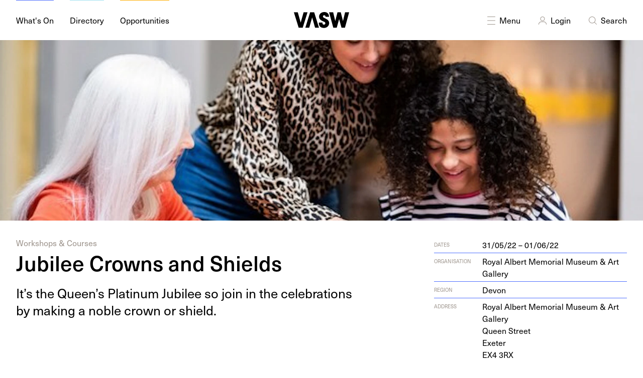

--- FILE ---
content_type: text/html; charset=UTF-8
request_url: https://vasw.org.uk/whats-on/jubilee-crowns-and-shields
body_size: 16975
content:
<!DOCTYPE html>
<html lang="en-GB" dir="ltr">
<head>
	<meta charset="utf-8" />
	<meta name="viewport" content="width=device-width, initial-scale=1">
	<link rel="home" href="https://vasw.org.uk/" />
	<link rel="apple-touch-icon" sizes="180x180" href="https://vasw.org.uk/favicon/apple-touch-icon.png">
<link rel="icon" type="image/png" sizes="32x32" href="https://vasw.org.uk/favicon/favicon-32x32.png">
<link rel="icon" type="image/png" sizes="16x16" href="https://vasw.org.uk/favicon/favicon-16x16.png">
<link rel="manifest" href="https://vasw.org.uk/favicon/site.webmanifest">
<link rel="mask-icon" href="https://vasw.org.uk/favicon/safari-pinned-tab.svg" color="#4f70ff">
<link rel="shortcut icon" href="https://vasw.org.uk/favicon/favicon.ico">
<meta name="msapplication-TileColor" content="#da532c">
<meta name="msapplication-config" content="https://vasw.org.uk/favicon/browserconfig.xml">
<meta name="theme-color" content="#ffffff">	<link rel="stylesheet" type="text/css" href="/dist/app.f74d1c.css">
	<link rel="stylesheet" href="https://use.typekit.net/zxu8qto.css">
			<title>VASW – Jubilee Crowns and Shields</title>
<script>window.dataLayer = window.dataLayer || [];
function gtag(){dataLayer.push(arguments)};
gtag('js', new Date());
gtag('config', 'G-1JVPSCYMNL', {'send_page_view': true,'anonymize_ip': false,'link_attribution': false,'allow_display_features': false});
</script><meta name="generator" content="SEOmatic">
<meta name="keywords" content="art, arts, jobs, listing, opportunities, events, diary, what&#039;s on, calendar, contemporary, visual, visual arts, south west england, galleries, exhibitions">
<meta name="description" content="It&#039;s the Queen&#039;s Platinum Jubilee so join in the celebrations by making a noble crown or shield.">
<meta name="referrer" content="no-referrer-when-downgrade">
<meta name="robots" content="all">
<meta content="576693689032902" property="fb:profile_id">
<meta content="576693689032902" property="fb:app_id">
<meta content="en_GB" property="og:locale">
<meta content="VASW" property="og:site_name">
<meta content="website" property="og:type">
<meta content="https://vasw.org.uk/whats-on/jubilee-crowns-and-shields" property="og:url">
<meta content="Jubilee Crowns and Shields" property="og:title">
<meta content="It&#039;s the Queen&#039;s Platinum Jubilee so join in the celebrations by making a noble crown or shield." property="og:description">
<meta content="https://storage.googleapis.com/vasw/images/whats-on/jubilee-crowns-and-shields/_1200x630_crop_center-center_82_none/jubilee-crowns-and-shields.jpg?mtime=1649159473" property="og:image">
<meta content="1200" property="og:image:width">
<meta content="630" property="og:image:height">
<meta content="The visual arts south west logo" property="og:image:alt">
<meta content="https://www.instagram.com/visualartssw/" property="og:see_also">
<meta content="https://www.facebook.com/VisArtsSW" property="og:see_also">
<meta content="https://twitter.com/VisualArtsSW" property="og:see_also">
<meta name="twitter:card" content="summary_large_image">
<meta name="twitter:site" content="@VisualArtsSW">
<meta name="twitter:creator" content="@VisualArtsSW">
<meta name="twitter:title" content="Jubilee Crowns and Shields">
<meta name="twitter:description" content="It&#039;s the Queen&#039;s Platinum Jubilee so join in the celebrations by making a noble crown or shield.">
<meta name="twitter:image" content="https://storage.googleapis.com/vasw/images/whats-on/jubilee-crowns-and-shields/_800x418_crop_center-center_82_none/jubilee-crowns-and-shields.jpg?mtime=1649159473">
<meta name="twitter:image:width" content="800">
<meta name="twitter:image:height" content="418">
<meta name="twitter:image:alt" content="The visual arts south west logo">
<link href="https://vasw.org.uk/whats-on/jubilee-crowns-and-shields" rel="canonical">
<link href="https://vasw.org.uk/" rel="home">
<link type="text/plain" href="https://vasw.org.uk/humans.txt" rel="author">
<style type="text/css">		[x-cloak] {
			display: none;
		}
	</style></head>
<body class=" is-desktop"><script async src="https://www.googletagmanager.com/gtag/js?id=G-1JVPSCYMNL"></script>

	


<header>
	<div class="container padding-0-y">
		<div class="grid grid-noBottom grid-middle">
			<div class="col-5 headerLeft">
				<a href="https://vasw.org.uk/whats-on" class="navItem overline what"><span>What's On</span></a>
				<a href="https://vasw.org.uk/directory" class="navItem overline dire"><span>Directory</span></a>
				<a href="https://vasw.org.uk/opportunities" class="navItem overline oppo"><span>Opportunities</span></a>
			</div>
			<div class="col-2_sm-4 headerMiddle">
				<a class="logo" href="https://vasw.org.uk/">
				<svg viewBox="0 0 106 31">
				    <g stroke="none" stroke-width="1" fill-rule="evenodd">
				        <g>
				            <polygon points="18.65 0.5828 13.073 20.3968 7.493 0.5828 1.42108547e-14 0.5828 9.158 30.1808 16.985 30.1798 26.143 0.5828"></polygon>
				            <path d="M54.8058,20.44 C54.8068,20.564 54.8058,20.648 54.8058,20.772 C54.8058,23.187 55.7218,24.352 57.5118,24.352 C59.2598,24.353 60.3008,23.437 60.3018,21.896 C60.3008,19.19 58.2618,18.982 55.0138,17.525 C50.6018,15.527 48.3528,12.655 48.3538,9.075 C48.3528,3.788 52.4318,-9.41469125e-14 58.4278,-9.41469125e-14 C63.7558,-9.41469125e-14 67.4178,3.412 67.4198,8.701 C67.4188,8.868 67.4188,8.992 67.4178,9.158 L60.7588,9.158 C60.7578,7.326 59.7588,6.285 58.0518,6.286 C56.7198,6.285 55.7628,7.201 55.7628,8.492 C55.7628,10.698 57.9288,11.156 61.7158,13.113 C65.7538,15.193 67.7098,17.817 67.7098,21.356 C67.7098,26.517 63.4638,30.764 57.9698,30.7630002 C51.3918,30.764 47.8958,27.432 47.8948,21.105 L47.8948,20.439 L54.8058,20.44 Z" id="Fill-2"></path>
				            <polygon points="75.592 30.1807 67.6 0.5837 75.426 0.5827 79.38 17.5257 83.628 0.5827 90.039 0.5827 94.242 17.5257 98.238 0.5817 106.024 0.5827 98.031 30.1797 91.371 30.1807 86.834 13.6537 82.254 30.1807"></polygon>
				            <polygon points="38.9836 0.5821 48.1406 30.1811 40.6486 30.1811 35.0706 10.3641 29.4926 30.1811 21.9996 30.1801 31.1576 0.5821"></polygon>
				        </g>
				    </g>
				</svg>
				</a>
			</div>
			<div class="col-5_sm-8 headerRight">
				<a id="searchToggle" href="javascript:void(0);" class="navItem">
					<span class="hidden navIcon menuIcon">
						<svg viewBox="0 0 24 24">
    <g stroke="none" stroke-width="1" fill-rule="evenodd">
        <path d="M4.7843055,5.08859116 L4.85355339,5.14644661 L12,12.293 L19.1464466,5.14644661 L19.2156945,5.08859116 C19.4105626,4.95359511 19.679987,4.97288026 19.8535534,5.14644661 C20.0488155,5.34170876 20.0488155,5.65829124 19.8535534,5.85355339 L19.8535534,5.85355339 L12.707,13 L19.8535534,20.1464466 C20.0488155,20.3417088 20.0488155,20.6582912 19.8535534,20.8535534 C19.679987,21.0271197 19.4105626,21.0464049 19.2156945,20.9114088 L19.1464466,20.8535534 L12,13.707 L4.85355339,20.8535534 L4.7843055,20.9114088 C4.58943736,21.0464049 4.32001296,21.0271197 4.14644661,20.8535534 C3.95118446,20.6582912 3.95118446,20.3417088 4.14644661,20.1464466 L4.14644661,20.1464466 L11.293,13 L4.14644661,5.85355339 C3.95118446,5.65829124 3.95118446,5.34170876 4.14644661,5.14644661 C4.32001296,4.97288026 4.58943736,4.95359511 4.7843055,5.08859116 Z"></path>
    </g>
</svg>					</span>
					<span class="navIcon menuIcon">
						<svg viewBox="0 0 24 24">
    <g stroke="none" stroke-width="1" fill-rule="evenodd">
        <path d="M19.5,20 C19.7761424,20 20,20.2238576 20,20.5 C20,20.7454599 19.8231248,20.9496084 19.5898756,20.9919443 L19.5,21 L4.5,21 C4.22385763,21 4,20.7761424 4,20.5 C4,20.2545401 4.17687516,20.0503916 4.41012437,20.0080557 L4.5,20 L19.5,20 Z" fill-rule="nonzero"></path>
        <path d="M19.5,12.5 C19.7761424,12.5 20,12.7238576 20,13 C20,13.2454599 19.8231248,13.4496084 19.5898756,13.4919443 L19.5,13.5 L4.5,13.5 C4.22385763,13.5 4,13.2761424 4,13 C4,12.7545401 4.17687516,12.5503916 4.41012437,12.5080557 L4.5,12.5 L19.5,12.5 Z" fill-rule="nonzero"></path>
        <path d="M19.5,5 C19.7761424,5 20,5.22385763 20,5.5 C20,5.74545989 19.8231248,5.94960837 19.5898756,5.99194433 L19.5,6 L4.5,6 C4.22385763,6 4,5.77614237 4,5.5 C4,5.25454011 4.17687516,5.05039163 4.41012437,5.00805567 L4.5,5 L19.5,5 Z" fill-rule="nonzero"></path>
    </g>
</svg>					</span>
					Menu
				</a>
								<a href="/login" class="navItem profile">
					<span class="navIcon"><svg viewBox="0 0 24 24">
    <g stroke="none" stroke-width="1" fill-rule="evenodd">
        <path d="M14.4999995,15 C17.5375661,15 19.9999995,17.4624339 19.9999995,20.5 C19.9999995,20.7761424 19.7761424,21 19.4999995,21 C19.2238576,21 18.9999995,20.7761424 18.9999995,20.5 C18.9999995,18.0857267 17.0987635,16.1155109 14.7118357,16.004898 L14.4999995,16 L9.54868886,16 C7.05358409,16 5.02415499,18.0098576 4.99997652,20.5048452 C4.9973006,20.7809746 4.77128423,21.0026524 4.49515482,21 C4.21902541,20.9973006 3.99734756,20.7712842 3.9999995,20.4951548 C4.02879779,17.5259197 6.3857759,15.1199466 9.32702678,15.0043484 L9.54868886,15 L14.4999995,15 Z" fill-rule="nonzero"></path>
        <path d="M12,5 C9.51471863,5 7.5,7.01471863 7.5,9.5 C7.5,11.9852814 9.51471863,14 12,14 C14.4852814,14 16.5,11.9852814 16.5,9.5 C16.5,7.01471863 14.4852814,5 12,5 Z M12,6 C13.9329966,6 15.5,7.56700338 15.5,9.5 C15.5,11.4329966 13.9329966,13 12,13 C10.0670034,13 8.5,11.4329966 8.5,9.5 C8.5,7.56700338 10.0670034,6 12,6 Z" fill-rule="nonzero"></path>
    </g>
</svg></span>
					Login
				</a>
								
				<a id="menuToggle" href="javascript:void(0);" class="navItem">
					<span class="hidden navIcon searchIcon">
						<svg viewBox="0 0 24 24">
    <g stroke="none" stroke-width="1" fill-rule="evenodd">
        <path d="M4.7843055,5.08859116 L4.85355339,5.14644661 L12,12.293 L19.1464466,5.14644661 L19.2156945,5.08859116 C19.4105626,4.95359511 19.679987,4.97288026 19.8535534,5.14644661 C20.0488155,5.34170876 20.0488155,5.65829124 19.8535534,5.85355339 L19.8535534,5.85355339 L12.707,13 L19.8535534,20.1464466 C20.0488155,20.3417088 20.0488155,20.6582912 19.8535534,20.8535534 C19.679987,21.0271197 19.4105626,21.0464049 19.2156945,20.9114088 L19.1464466,20.8535534 L12,13.707 L4.85355339,20.8535534 L4.7843055,20.9114088 C4.58943736,21.0464049 4.32001296,21.0271197 4.14644661,20.8535534 C3.95118446,20.6582912 3.95118446,20.3417088 4.14644661,20.1464466 L4.14644661,20.1464466 L11.293,13 L4.14644661,5.85355339 C3.95118446,5.65829124 3.95118446,5.34170876 4.14644661,5.14644661 C4.32001296,4.97288026 4.58943736,4.95359511 4.7843055,5.08859116 Z"></path>
    </g>
</svg>					</span>
					<span class="navIcon searchIcon">
						<svg viewBox="0 0 24 24">
    <g stroke="none" stroke-width="1" fill-rule="evenodd">
        <path d="M10.75,5 C14.4779221,5 17.5,8.02207794 17.5,11.75 C17.5,13.4338243 16.8834539,14.9736466 15.8637999,16.1560285 L19.8535534,20.1464466 C20.0488155,20.3417088 20.0488155,20.6582912 19.8535534,20.8535534 C19.679987,21.0271197 19.4105626,21.0464049 19.2156945,20.9114088 L19.1464466,20.8535534 L15.1560285,16.8637999 C13.9736466,17.8834539 12.4338243,18.5 10.75,18.5 C7.02207794,18.5 4,15.4779221 4,11.75 C4,8.02207794 7.02207794,5 10.75,5 Z M10.75,6 C7.57436269,6 5,8.57436269 5,11.75 C5,14.9256373 7.57436269,17.5 10.75,17.5 C13.9256373,17.5 16.5,14.9256373 16.5,11.75 C16.5,8.57436269 13.9256373,6 10.75,6 Z" fill-rule="nonzero"></path>
    </g>
</svg>					</span>
					Search
				</a>
			</div>
		</div>
	</div>
	<div id="slideToggle" class="container padding-0-y">

		<div id="menu" class="items-center menuPopout">
			<div class="grid-center grid-middle grid-noBottom">
				<div class="col-12">
					<div class="text-center menuItems">
																																			<a  href="https://vasw.org.uk/about" class="overline yellow"><span>About</span></a>
																																										<a  href="https://vasw.org.uk/programme" class="overline skyBlue"><span>Programme</span></a>
																																										<a  href="https://vasw.org.uk/wevaa" class="overline weevaBlue"><span>WEVAA</span></a>
																																										<a  href="https://vasw.org.uk/resources" class="overline peach"><span>Resources</span></a>
																																										<a  href="/news" class="overline green"><span>News</span></a>
																																										<a  href="https://vasw.org.uk/editorial" class="overline lime"><span>Editorial</span></a>
																																										<a  href="https://vasw.org.uk/join-our-network" class="overline blue"><span>Join VASW</span></a>
																			
											</div>
				</div>
															</div>
		</div>

		<div id="search" class="grid menuPopout grid-noBottom grid-middle grid-center">
			<div class="col-10_sm-12">
			<form class="inverted" action="https://vasw.org.uk/search">
	<div class="field large">
	<input type="" name="q" placeholder="What are you looking for? Jobs, events, resources etc…">
	<span class="icon">
		<svg viewBox="0 0 24 24">
    <g stroke="none" stroke-width="1" fill-rule="evenodd">
        <path d="M10.75,5 C14.4779221,5 17.5,8.02207794 17.5,11.75 C17.5,13.4338243 16.8834539,14.9736466 15.8637999,16.1560285 L19.8535534,20.1464466 C20.0488155,20.3417088 20.0488155,20.6582912 19.8535534,20.8535534 C19.679987,21.0271197 19.4105626,21.0464049 19.2156945,20.9114088 L19.1464466,20.8535534 L15.1560285,16.8637999 C13.9736466,17.8834539 12.4338243,18.5 10.75,18.5 C7.02207794,18.5 4,15.4779221 4,11.75 C4,8.02207794 7.02207794,5 10.75,5 Z M10.75,6 C7.57436269,6 5,8.57436269 5,11.75 C5,14.9256373 7.57436269,17.5 10.75,17.5 C13.9256373,17.5 16.5,14.9256373 16.5,11.75 C16.5,8.57436269 13.9256373,6 10.75,6 Z" fill-rule="nonzero"></path>
    </g>
</svg>	</span>
</form>			</div>
		</div>

	</div>
</header>	<main>
				<div class="hero what ">
	
	
	
		<div class="heroImageContainer">
		


        
    
                                
        <picture class="">
            <source 
                data-sizes="auto" 
                data-srcset="https://vasw.imgix.net/images/whats-on/jubilee-crowns-and-shields/jubilee-crowns-and-shields.jpg?ar=&amp;auto=compress&amp;fit=crop&amp;fm=avif&amp;ixlib=php-3.1.0&amp;q=80&amp;w=600&amp;s=729a6ac070e635ecbb026abf9b22f644 600w,https://vasw.imgix.net/images/whats-on/jubilee-crowns-and-shields/jubilee-crowns-and-shields.jpg?ar=&amp;auto=compress&amp;fit=crop&amp;fm=avif&amp;ixlib=php-3.1.0&amp;q=80&amp;w=900&amp;s=744bd668e83f4c703293fef9b03ba8d3 900w,https://vasw.imgix.net/images/whats-on/jubilee-crowns-and-shields/jubilee-crowns-and-shields.jpg?ar=&amp;auto=compress&amp;fit=crop&amp;fm=avif&amp;ixlib=php-3.1.0&amp;q=80&amp;w=1200&amp;s=0df8b40aed25cf0aff47701ecb816ad6 1200w,https://vasw.imgix.net/images/whats-on/jubilee-crowns-and-shields/jubilee-crowns-and-shields.jpg?ar=&amp;auto=compress&amp;fit=crop&amp;fm=avif&amp;ixlib=php-3.1.0&amp;q=80&amp;w=1500&amp;s=5d5dc151e872f0c6b9bfc0f290b47ff8 1500w,https://vasw.imgix.net/images/whats-on/jubilee-crowns-and-shields/jubilee-crowns-and-shields.jpg?ar=&amp;auto=compress&amp;fit=crop&amp;fm=avif&amp;ixlib=php-3.1.0&amp;q=80&amp;w=1800&amp;s=c10478248a7ae3b3fa4292e8d440e25c 1800w"
                type="image/avif"
            />
            <source 
                data-sizes="auto" 
                data-srcset="https://vasw.imgix.net/images/whats-on/jubilee-crowns-and-shields/jubilee-crowns-and-shields.jpg?ar=&amp;auto=compress&amp;fit=crop&amp;fm=webp&amp;ixlib=php-3.1.0&amp;q=80&amp;w=600&amp;s=9ea9f94553b8a107433244948bb52856 600w,https://vasw.imgix.net/images/whats-on/jubilee-crowns-and-shields/jubilee-crowns-and-shields.jpg?ar=&amp;auto=compress&amp;fit=crop&amp;fm=webp&amp;ixlib=php-3.1.0&amp;q=80&amp;w=900&amp;s=7c7db54624f6df20c10df547b879241f 900w,https://vasw.imgix.net/images/whats-on/jubilee-crowns-and-shields/jubilee-crowns-and-shields.jpg?ar=&amp;auto=compress&amp;fit=crop&amp;fm=webp&amp;ixlib=php-3.1.0&amp;q=80&amp;w=1200&amp;s=5de570f26527787a0a57ded853da1122 1200w,https://vasw.imgix.net/images/whats-on/jubilee-crowns-and-shields/jubilee-crowns-and-shields.jpg?ar=&amp;auto=compress&amp;fit=crop&amp;fm=webp&amp;ixlib=php-3.1.0&amp;q=80&amp;w=1500&amp;s=1dd504002fedb8516f9af5d3dcc88f87 1500w,https://vasw.imgix.net/images/whats-on/jubilee-crowns-and-shields/jubilee-crowns-and-shields.jpg?ar=&amp;auto=compress&amp;fit=crop&amp;fm=webp&amp;ixlib=php-3.1.0&amp;q=80&amp;w=1800&amp;s=db92c81f47f4d3a4055d4e43b5172cc7 1800w"
                type="image/webp"
            />
            <source 
                data-sizes="auto" 
                data-srcset="https://vasw.imgix.net/images/whats-on/jubilee-crowns-and-shields/jubilee-crowns-and-shields.jpg?ar=&amp;auto=compress&amp;fit=crop&amp;fm=jpg&amp;ixlib=php-3.1.0&amp;q=80&amp;w=600&amp;s=b9134b5944de8d5a1fe14bb8fe5cdd7a 600w,https://vasw.imgix.net/images/whats-on/jubilee-crowns-and-shields/jubilee-crowns-and-shields.jpg?ar=&amp;auto=compress&amp;fit=crop&amp;fm=jpg&amp;ixlib=php-3.1.0&amp;q=80&amp;w=900&amp;s=fe2f94fac50c64fd542ebad1556ff107 900w,https://vasw.imgix.net/images/whats-on/jubilee-crowns-and-shields/jubilee-crowns-and-shields.jpg?ar=&amp;auto=compress&amp;fit=crop&amp;fm=jpg&amp;ixlib=php-3.1.0&amp;q=80&amp;w=1200&amp;s=eb567c085b9b5b629c7186fdef7e8429 1200w,https://vasw.imgix.net/images/whats-on/jubilee-crowns-and-shields/jubilee-crowns-and-shields.jpg?ar=&amp;auto=compress&amp;fit=crop&amp;fm=jpg&amp;ixlib=php-3.1.0&amp;q=80&amp;w=1500&amp;s=aa24ef5567882bb91967ee9437430666 1500w,https://vasw.imgix.net/images/whats-on/jubilee-crowns-and-shields/jubilee-crowns-and-shields.jpg?ar=&amp;auto=compress&amp;fit=crop&amp;fm=jpg&amp;ixlib=php-3.1.0&amp;q=80&amp;w=1800&amp;s=4238e892d390c892949156364052766e 1800w"
                type="image/jpeg"
            />
            <img 
                crossOrigin="anonymous"
                src="https://vasw.imgix.net/images/whats-on/jubilee-crowns-and-shields/jubilee-crowns-and-shields.jpg?ar=&amp;auto=compress&amp;fit=crop&amp;fm=auto&amp;ixlib=php-3.1.0&amp;q=80&amp;w=20&amp;s=31f06f458fd3a2dbf91054c048621f0c"
                class="heroImage lazyload blur-up"
                alt="Jubilee crowns and shields"
                            />
            <noscript>
                <img 
                    src="https://storage.googleapis.com/vasw/images/whats-on/jubilee-crowns-and-shields/jubilee-crowns-and-shields.jpg" 
                    class="heroImage" 
                    alt="Jubilee crowns and shields" 
                                    >
            </noscript>
        </picture>
        
    
	</div>
		
	
	
	
		

		
	
</div>		<div class="container">
		
<div class="entryTop what">
	<div class="grid grid-spaceBetween">
		<div class="col-7_sm-12">
											<div class="entryTax">
											Workshops &amp; Courses									</div>
						<h1 class="entryTitle">
				Jubilee Crowns and Shields			</h1>
			<p class="entryDescription">It’s the Queen’s Plat­inum Jubilee so join in the cel­e­bra­tions by mak­ing a&nbsp;noble crown or shield.</p>
		</div>
		<div class="col-bottom col-4_sm-12">
			


<div class="grid grid-noGutter meta">
	<div class="col-3 metaLabel">
		Dates	</div>
	<div class="col-9">
		31/05/22 – 01/06/22	</div>
</div>


<div class="grid grid-noGutter meta">
	<div class="col-3 metaLabel">Organisation</div>
	<div class="col-9"><a href="/directory/4620" class="what">Royal Albert Memorial Museum &amp; Art Gallery</a></div>
</div>


<div class="grid grid-noGutter meta">
	<div class="col-3 metaLabel">Region</div>
	<div class="col-9">Devon</div>
</div>

<div class="grid grid-noGutter meta">
	<div class="col-3 metaLabel">Address</div>
	<div class="col-9">
		<a class="what" href="https://www.google.com/maps/search/Royal Albert Memorial Museum &amp; Art Gallery
Queen Street
Exeter
EX4 3RX" target="_blank">Roy­al Albert Memo­r­i­al Muse­um <span class="amp">&amp;</span>&nbsp;Art Gallery<br> Queen Street<br> Exeter<br> <span class="caps">EX<span class="numbers">4</span></span>&nbsp;<span class="caps"><span class="numbers">3</span>RX</span></a>
	</div>
</div>

                                                                                                                                                    <div class="grid grid-noGutter meta">
	<div class="col-3 metaLabel">Opening Times</div>
	<div class="col-9">
	<table>
						
		<tr>
			<td>
									Sun–Mon,
							</td>
			<td>
																Closed			</td>
		</tr>
								
		<tr>
			<td>
									Tue–Wed,
							</td>
			<td>
				10:30				–				15:30							</td>
		</tr>
								
		<tr>
			<td>
									Thu–Sat,
							</td>
			<td>
																Closed			</td>
		</tr>
			 
    </table>
	</div>
</div>

<div class="grid meta grid-noGutter">
	<div class="col-3 metaLabel">Price</div>
	<div class="col-9">£3.50 per child. Drop in</div>
</div>

<div class="grid meta grid-noGutter">
	<div class="col-3 metaLabel">Website</div>
	<div class="col-9">
		<a class="what" href="https://exeterramm.admit-one.eu/?p=eventtimes&amp;ev=4420" target="_blank">
			exeter​ramm​.admit​-one​.eu/​?​p​=​e​v​e​n​t​t​i​m​e​s​<span class="amp">&amp;</span>​e​v​=<span class="numbers">4420</span>
		</a>
	</div>
</div>







		</div>
	</div>
</div>		<div class="entry what">
	<div class="grid grid-spaceBetween">
		<div class="col-1 sm-hidden"></div>
		<div class="col-6_sm-12">
						    <div class="richText">We'll provide the resources, you provide the skill and imagination. Choose the style of crown to make and then decorate with colour, jewels, sequins and material. Alternatively, choose your felt shield, design and make your crest or coat of arms to cut out and stick on. Wear them with pride, especially if you are attending a jubilee party.</div>
					</div>
		<div class="col-4_sm-12">
				<div class="image sideImage">
		


        
    
                                
        <picture class="">
            <source 
                data-sizes="auto" 
                data-srcset="https://vasw.imgix.net/images/whats-on/jubilee-crowns-and-shields/jubilee-crowns-and-shields.jpg?ar=&amp;auto=compress&amp;fit=crop&amp;fm=avif&amp;ixlib=php-3.1.0&amp;q=80&amp;w=600&amp;s=729a6ac070e635ecbb026abf9b22f644 600w,https://vasw.imgix.net/images/whats-on/jubilee-crowns-and-shields/jubilee-crowns-and-shields.jpg?ar=&amp;auto=compress&amp;fit=crop&amp;fm=avif&amp;ixlib=php-3.1.0&amp;q=80&amp;w=900&amp;s=744bd668e83f4c703293fef9b03ba8d3 900w,https://vasw.imgix.net/images/whats-on/jubilee-crowns-and-shields/jubilee-crowns-and-shields.jpg?ar=&amp;auto=compress&amp;fit=crop&amp;fm=avif&amp;ixlib=php-3.1.0&amp;q=80&amp;w=1200&amp;s=0df8b40aed25cf0aff47701ecb816ad6 1200w,https://vasw.imgix.net/images/whats-on/jubilee-crowns-and-shields/jubilee-crowns-and-shields.jpg?ar=&amp;auto=compress&amp;fit=crop&amp;fm=avif&amp;ixlib=php-3.1.0&amp;q=80&amp;w=1500&amp;s=5d5dc151e872f0c6b9bfc0f290b47ff8 1500w,https://vasw.imgix.net/images/whats-on/jubilee-crowns-and-shields/jubilee-crowns-and-shields.jpg?ar=&amp;auto=compress&amp;fit=crop&amp;fm=avif&amp;ixlib=php-3.1.0&amp;q=80&amp;w=1800&amp;s=c10478248a7ae3b3fa4292e8d440e25c 1800w"
                type="image/avif"
            />
            <source 
                data-sizes="auto" 
                data-srcset="https://vasw.imgix.net/images/whats-on/jubilee-crowns-and-shields/jubilee-crowns-and-shields.jpg?ar=&amp;auto=compress&amp;fit=crop&amp;fm=webp&amp;ixlib=php-3.1.0&amp;q=80&amp;w=600&amp;s=9ea9f94553b8a107433244948bb52856 600w,https://vasw.imgix.net/images/whats-on/jubilee-crowns-and-shields/jubilee-crowns-and-shields.jpg?ar=&amp;auto=compress&amp;fit=crop&amp;fm=webp&amp;ixlib=php-3.1.0&amp;q=80&amp;w=900&amp;s=7c7db54624f6df20c10df547b879241f 900w,https://vasw.imgix.net/images/whats-on/jubilee-crowns-and-shields/jubilee-crowns-and-shields.jpg?ar=&amp;auto=compress&amp;fit=crop&amp;fm=webp&amp;ixlib=php-3.1.0&amp;q=80&amp;w=1200&amp;s=5de570f26527787a0a57ded853da1122 1200w,https://vasw.imgix.net/images/whats-on/jubilee-crowns-and-shields/jubilee-crowns-and-shields.jpg?ar=&amp;auto=compress&amp;fit=crop&amp;fm=webp&amp;ixlib=php-3.1.0&amp;q=80&amp;w=1500&amp;s=1dd504002fedb8516f9af5d3dcc88f87 1500w,https://vasw.imgix.net/images/whats-on/jubilee-crowns-and-shields/jubilee-crowns-and-shields.jpg?ar=&amp;auto=compress&amp;fit=crop&amp;fm=webp&amp;ixlib=php-3.1.0&amp;q=80&amp;w=1800&amp;s=db92c81f47f4d3a4055d4e43b5172cc7 1800w"
                type="image/webp"
            />
            <source 
                data-sizes="auto" 
                data-srcset="https://vasw.imgix.net/images/whats-on/jubilee-crowns-and-shields/jubilee-crowns-and-shields.jpg?ar=&amp;auto=compress&amp;fit=crop&amp;fm=jpg&amp;ixlib=php-3.1.0&amp;q=80&amp;w=600&amp;s=b9134b5944de8d5a1fe14bb8fe5cdd7a 600w,https://vasw.imgix.net/images/whats-on/jubilee-crowns-and-shields/jubilee-crowns-and-shields.jpg?ar=&amp;auto=compress&amp;fit=crop&amp;fm=jpg&amp;ixlib=php-3.1.0&amp;q=80&amp;w=900&amp;s=fe2f94fac50c64fd542ebad1556ff107 900w,https://vasw.imgix.net/images/whats-on/jubilee-crowns-and-shields/jubilee-crowns-and-shields.jpg?ar=&amp;auto=compress&amp;fit=crop&amp;fm=jpg&amp;ixlib=php-3.1.0&amp;q=80&amp;w=1200&amp;s=eb567c085b9b5b629c7186fdef7e8429 1200w,https://vasw.imgix.net/images/whats-on/jubilee-crowns-and-shields/jubilee-crowns-and-shields.jpg?ar=&amp;auto=compress&amp;fit=crop&amp;fm=jpg&amp;ixlib=php-3.1.0&amp;q=80&amp;w=1500&amp;s=aa24ef5567882bb91967ee9437430666 1500w,https://vasw.imgix.net/images/whats-on/jubilee-crowns-and-shields/jubilee-crowns-and-shields.jpg?ar=&amp;auto=compress&amp;fit=crop&amp;fm=jpg&amp;ixlib=php-3.1.0&amp;q=80&amp;w=1800&amp;s=4238e892d390c892949156364052766e 1800w"
                type="image/jpeg"
            />
            <img 
                crossOrigin="anonymous"
                src="https://vasw.imgix.net/images/whats-on/jubilee-crowns-and-shields/jubilee-crowns-and-shields.jpg?ar=&amp;auto=compress&amp;fit=crop&amp;fm=auto&amp;ixlib=php-3.1.0&amp;q=80&amp;w=20&amp;s=31f06f458fd3a2dbf91054c048621f0c"
                class="disiplineImg lazyload blur-up"
                alt="Jubilee crowns and shields"
                            />
            <noscript>
                <img 
                    src="https://storage.googleapis.com/vasw/images/whats-on/jubilee-crowns-and-shields/jubilee-crowns-and-shields.jpg" 
                    class="disiplineImg" 
                    alt="Jubilee crowns and shields" 
                                    >
            </noscript>
        </picture>
        
    
			</div>
			<div class="tags">
	<div class="metaLabel">Disciplines</div>
					<a href="https://vasw.org.uk/tag/research" class="tag">Research</a>
			<a href="https://vasw.org.uk/tag/sculpture" class="tag">Sculpture</a>
	</div> 
					</div>
	</div>
</div>
	</div>
		<div class="block bgWhat">
	<div class="container">
		<div class="grid grid-noBottom text3">
			<h3 class="col">Find  Event</h3>
			<div class="col text-right">
				<a id="hideLocation" class="underline">Hide Location <span class="symbol">↑</span></a>
			</div>
		</div>
		<div id="location" class="grid grid-noBottom location">
									<div class="col-4 sm-hidden">
								
				
<a href="/directory/4620" class="card dire ">

			
		


        
    
                                
        <picture class="">
            <source 
                data-sizes="auto" 
                data-srcset="https://vasw.imgix.net/images/directory/royal-albert-memorial-museum-art-gallery/PanoRAMMa-Image-Mark-Jones-Low-Res.jpg?ar=&amp;auto=compress&amp;fit=crop&amp;fm=avif&amp;ixlib=php-3.1.0&amp;q=80&amp;w=600&amp;s=644bbbf59d0766f41cc36de77f21ae31 600w,https://vasw.imgix.net/images/directory/royal-albert-memorial-museum-art-gallery/PanoRAMMa-Image-Mark-Jones-Low-Res.jpg?ar=&amp;auto=compress&amp;fit=crop&amp;fm=avif&amp;ixlib=php-3.1.0&amp;q=80&amp;w=900&amp;s=330782cd05c0e9e5c93fe2cfae5db047 900w,https://vasw.imgix.net/images/directory/royal-albert-memorial-museum-art-gallery/PanoRAMMa-Image-Mark-Jones-Low-Res.jpg?ar=&amp;auto=compress&amp;fit=crop&amp;fm=avif&amp;ixlib=php-3.1.0&amp;q=80&amp;w=1200&amp;s=8728fd15491a35eee1afee42f0472372 1200w,https://vasw.imgix.net/images/directory/royal-albert-memorial-museum-art-gallery/PanoRAMMa-Image-Mark-Jones-Low-Res.jpg?ar=&amp;auto=compress&amp;fit=crop&amp;fm=avif&amp;ixlib=php-3.1.0&amp;q=80&amp;w=1500&amp;s=3eb4a1a59f0851f22d3a5dcef0895d97 1500w,https://vasw.imgix.net/images/directory/royal-albert-memorial-museum-art-gallery/PanoRAMMa-Image-Mark-Jones-Low-Res.jpg?ar=&amp;auto=compress&amp;fit=crop&amp;fm=avif&amp;ixlib=php-3.1.0&amp;q=80&amp;w=1800&amp;s=03bd862ab22feff5118f04d193819f29 1800w"
                type="image/avif"
            />
            <source 
                data-sizes="auto" 
                data-srcset="https://vasw.imgix.net/images/directory/royal-albert-memorial-museum-art-gallery/PanoRAMMa-Image-Mark-Jones-Low-Res.jpg?ar=&amp;auto=compress&amp;fit=crop&amp;fm=webp&amp;ixlib=php-3.1.0&amp;q=80&amp;w=600&amp;s=4c7a96a543805ae36619a198a55fc5eb 600w,https://vasw.imgix.net/images/directory/royal-albert-memorial-museum-art-gallery/PanoRAMMa-Image-Mark-Jones-Low-Res.jpg?ar=&amp;auto=compress&amp;fit=crop&amp;fm=webp&amp;ixlib=php-3.1.0&amp;q=80&amp;w=900&amp;s=1dbe426758170c93b7d0c8aacf364ede 900w,https://vasw.imgix.net/images/directory/royal-albert-memorial-museum-art-gallery/PanoRAMMa-Image-Mark-Jones-Low-Res.jpg?ar=&amp;auto=compress&amp;fit=crop&amp;fm=webp&amp;ixlib=php-3.1.0&amp;q=80&amp;w=1200&amp;s=0284cbd63e704f1798e29950b56d18c2 1200w,https://vasw.imgix.net/images/directory/royal-albert-memorial-museum-art-gallery/PanoRAMMa-Image-Mark-Jones-Low-Res.jpg?ar=&amp;auto=compress&amp;fit=crop&amp;fm=webp&amp;ixlib=php-3.1.0&amp;q=80&amp;w=1500&amp;s=91b5d132057cf3fb511869f69161e16d 1500w,https://vasw.imgix.net/images/directory/royal-albert-memorial-museum-art-gallery/PanoRAMMa-Image-Mark-Jones-Low-Res.jpg?ar=&amp;auto=compress&amp;fit=crop&amp;fm=webp&amp;ixlib=php-3.1.0&amp;q=80&amp;w=1800&amp;s=d04e2c12efcf54cdbd5effc11db0f95c 1800w"
                type="image/webp"
            />
            <source 
                data-sizes="auto" 
                data-srcset="https://vasw.imgix.net/images/directory/royal-albert-memorial-museum-art-gallery/PanoRAMMa-Image-Mark-Jones-Low-Res.jpg?ar=&amp;auto=compress&amp;fit=crop&amp;fm=jpg&amp;ixlib=php-3.1.0&amp;q=80&amp;w=600&amp;s=11888debf0478ea7a1e3065b04adb4c8 600w,https://vasw.imgix.net/images/directory/royal-albert-memorial-museum-art-gallery/PanoRAMMa-Image-Mark-Jones-Low-Res.jpg?ar=&amp;auto=compress&amp;fit=crop&amp;fm=jpg&amp;ixlib=php-3.1.0&amp;q=80&amp;w=900&amp;s=de6cee50cc1e7592827d2792f3cf6fc5 900w,https://vasw.imgix.net/images/directory/royal-albert-memorial-museum-art-gallery/PanoRAMMa-Image-Mark-Jones-Low-Res.jpg?ar=&amp;auto=compress&amp;fit=crop&amp;fm=jpg&amp;ixlib=php-3.1.0&amp;q=80&amp;w=1200&amp;s=01f1ffcf1f07cfc0ce210abce6dd3f23 1200w,https://vasw.imgix.net/images/directory/royal-albert-memorial-museum-art-gallery/PanoRAMMa-Image-Mark-Jones-Low-Res.jpg?ar=&amp;auto=compress&amp;fit=crop&amp;fm=jpg&amp;ixlib=php-3.1.0&amp;q=80&amp;w=1500&amp;s=71b167092100d4afa2164bb76bdfc8f5 1500w,https://vasw.imgix.net/images/directory/royal-albert-memorial-museum-art-gallery/PanoRAMMa-Image-Mark-Jones-Low-Res.jpg?ar=&amp;auto=compress&amp;fit=crop&amp;fm=jpg&amp;ixlib=php-3.1.0&amp;q=80&amp;w=1800&amp;s=22ff1a471b2960189f81024c57bb5d9f 1800w"
                type="image/jpeg"
            />
            <img 
                crossOrigin="anonymous"
                src="https://vasw.imgix.net/images/directory/royal-albert-memorial-museum-art-gallery/PanoRAMMa-Image-Mark-Jones-Low-Res.jpg?ar=&amp;auto=compress&amp;fit=crop&amp;fm=auto&amp;ixlib=php-3.1.0&amp;q=80&amp;w=20&amp;s=9def3965de8adfacb9825e9a681844e4"
                class=" lazyload blur-up"
                alt="Pano RAM Ma Image Mark Jones Low Res"
                            />
            <noscript>
                <img 
                    src="https://storage.googleapis.com/vasw/images/directory/royal-albert-memorial-museum-art-gallery/PanoRAMMa-Image-Mark-Jones-Low-Res.jpg" 
                    class="" 
                    alt="Pano RAM Ma Image Mark Jones Low Res" 
                                    >
            </noscript>
        </picture>
        
    

		
			
							<div class="cardTag tag">Curating</div>
			
		
	
	<div class="cardContainer">
		<div class="cardRule"></div>
		<div class="cardTop">

				
			
			
						<h3 class="cardTitle">
				Roy­al Albert Memo­r­i­al Muse­um <span class="amp">&amp;</span>&nbsp;Art Gallery
			</h3>
			
						<div class="cardHidden">World-class local author­i­ty run muse­um and art gallery in the cen­tre of Exeter</div>
			
		</div>

		






<div class="grid grid-noGutter meta">
	<div class="col-3 metaLabel">Region</div>
	<div class="col-9">Devon</div>
</div>












		<div class="cardButton">
			Find out more <span class="symbol">+</span>
		</div>
	</div>
</a>			</div>
						<div class="col">
				<div id="map"></div>
			</div>
					</div>
	</div>
</div>

		
		
					
							
		
		  	
			<div class="block">
	<div class="container">
		<div class="grid text3">
			<h2 class="col">Related Events</h2>
		</div>
		<div class="grid">
									<div class="col-4_md-6_sm-12">
				
							
<a href="https://vasw.org.uk/whats-on/national-trust---a-living-landscape-new-beginnings-at-kipscombe" class="card what ">

			
		


        
    
                                
        <picture class="">
            <source 
                data-sizes="auto" 
                data-srcset="https://vasw.imgix.net/images/whats-on/national-trust-a-living-landscape-new-beginnings-at-kipscombe/Copy-of-Newsletter-size-66.png?ar=&amp;auto=compress&amp;fit=crop&amp;fm=avif&amp;ixlib=php-3.1.0&amp;q=80&amp;w=600&amp;s=826b8719838b9438a6af22db2b501b52 600w,https://vasw.imgix.net/images/whats-on/national-trust-a-living-landscape-new-beginnings-at-kipscombe/Copy-of-Newsletter-size-66.png?ar=&amp;auto=compress&amp;fit=crop&amp;fm=avif&amp;ixlib=php-3.1.0&amp;q=80&amp;w=900&amp;s=4b76d7407b2a1349205ec8dae8a3f346 900w,https://vasw.imgix.net/images/whats-on/national-trust-a-living-landscape-new-beginnings-at-kipscombe/Copy-of-Newsletter-size-66.png?ar=&amp;auto=compress&amp;fit=crop&amp;fm=avif&amp;ixlib=php-3.1.0&amp;q=80&amp;w=1200&amp;s=164f34b19295d370ab4f6b1a7a1a7a55 1200w,https://vasw.imgix.net/images/whats-on/national-trust-a-living-landscape-new-beginnings-at-kipscombe/Copy-of-Newsletter-size-66.png?ar=&amp;auto=compress&amp;fit=crop&amp;fm=avif&amp;ixlib=php-3.1.0&amp;q=80&amp;w=1500&amp;s=f3c4a5298a7a2aec10c4248bbcf3d3cf 1500w,https://vasw.imgix.net/images/whats-on/national-trust-a-living-landscape-new-beginnings-at-kipscombe/Copy-of-Newsletter-size-66.png?ar=&amp;auto=compress&amp;fit=crop&amp;fm=avif&amp;ixlib=php-3.1.0&amp;q=80&amp;w=1800&amp;s=026c8ebcdffbc927974f6fea94d235e0 1800w"
                type="image/avif"
            />
            <source 
                data-sizes="auto" 
                data-srcset="https://vasw.imgix.net/images/whats-on/national-trust-a-living-landscape-new-beginnings-at-kipscombe/Copy-of-Newsletter-size-66.png?ar=&amp;auto=compress&amp;fit=crop&amp;fm=webp&amp;ixlib=php-3.1.0&amp;q=80&amp;w=600&amp;s=3d08effaee4705b02fbefeef95aa7ca1 600w,https://vasw.imgix.net/images/whats-on/national-trust-a-living-landscape-new-beginnings-at-kipscombe/Copy-of-Newsletter-size-66.png?ar=&amp;auto=compress&amp;fit=crop&amp;fm=webp&amp;ixlib=php-3.1.0&amp;q=80&amp;w=900&amp;s=613ea0d89bc03e20d4b1b90417428103 900w,https://vasw.imgix.net/images/whats-on/national-trust-a-living-landscape-new-beginnings-at-kipscombe/Copy-of-Newsletter-size-66.png?ar=&amp;auto=compress&amp;fit=crop&amp;fm=webp&amp;ixlib=php-3.1.0&amp;q=80&amp;w=1200&amp;s=66a6c85de13ac7c0686d4ec6e3ca0748 1200w,https://vasw.imgix.net/images/whats-on/national-trust-a-living-landscape-new-beginnings-at-kipscombe/Copy-of-Newsletter-size-66.png?ar=&amp;auto=compress&amp;fit=crop&amp;fm=webp&amp;ixlib=php-3.1.0&amp;q=80&amp;w=1500&amp;s=872514ff4a54426adcab0525c9f68245 1500w,https://vasw.imgix.net/images/whats-on/national-trust-a-living-landscape-new-beginnings-at-kipscombe/Copy-of-Newsletter-size-66.png?ar=&amp;auto=compress&amp;fit=crop&amp;fm=webp&amp;ixlib=php-3.1.0&amp;q=80&amp;w=1800&amp;s=e4e9b362fc65b470176ee67704ce4e54 1800w"
                type="image/webp"
            />
            <source 
                data-sizes="auto" 
                data-srcset="https://vasw.imgix.net/images/whats-on/national-trust-a-living-landscape-new-beginnings-at-kipscombe/Copy-of-Newsletter-size-66.png?ar=&amp;auto=compress&amp;fit=crop&amp;fm=jpg&amp;ixlib=php-3.1.0&amp;q=80&amp;w=600&amp;s=c30e210c110127084a80b521e7adca26 600w,https://vasw.imgix.net/images/whats-on/national-trust-a-living-landscape-new-beginnings-at-kipscombe/Copy-of-Newsletter-size-66.png?ar=&amp;auto=compress&amp;fit=crop&amp;fm=jpg&amp;ixlib=php-3.1.0&amp;q=80&amp;w=900&amp;s=63424b0a7384b963aca8da209999a8e4 900w,https://vasw.imgix.net/images/whats-on/national-trust-a-living-landscape-new-beginnings-at-kipscombe/Copy-of-Newsletter-size-66.png?ar=&amp;auto=compress&amp;fit=crop&amp;fm=jpg&amp;ixlib=php-3.1.0&amp;q=80&amp;w=1200&amp;s=5504036a481abc0682ccee7ce18fdb79 1200w,https://vasw.imgix.net/images/whats-on/national-trust-a-living-landscape-new-beginnings-at-kipscombe/Copy-of-Newsletter-size-66.png?ar=&amp;auto=compress&amp;fit=crop&amp;fm=jpg&amp;ixlib=php-3.1.0&amp;q=80&amp;w=1500&amp;s=e2c2acc9805ba6ffe1151e176506ec5c 1500w,https://vasw.imgix.net/images/whats-on/national-trust-a-living-landscape-new-beginnings-at-kipscombe/Copy-of-Newsletter-size-66.png?ar=&amp;auto=compress&amp;fit=crop&amp;fm=jpg&amp;ixlib=php-3.1.0&amp;q=80&amp;w=1800&amp;s=1f467c36868b9f92646df57b34b3402d 1800w"
                type="image/jpeg"
            />
            <img 
                crossOrigin="anonymous"
                src="https://vasw.imgix.net/images/whats-on/national-trust-a-living-landscape-new-beginnings-at-kipscombe/Copy-of-Newsletter-size-66.png?ar=&amp;auto=compress&amp;fit=crop&amp;fm=auto&amp;ixlib=php-3.1.0&amp;q=80&amp;w=20&amp;s=0e3d437ec95989b9bbbfe17ad747bebb"
                class=" lazyload blur-up"
                alt="Volunteers digging outdoors at Kipscombe on Exmoor."
                            />
            <noscript>
                <img 
                    src="https://storage.googleapis.com/vasw/images/whats-on/national-trust-a-living-landscape-new-beginnings-at-kipscombe/Copy-of-Newsletter-size-66.png" 
                    class="" 
                    alt="Volunteers digging outdoors at Kipscombe on Exmoor." 
                                    >
            </noscript>
        </picture>
        
    

		
			
							<div class="cardTag tag">Multidisciplinary</div>
			
		
	
	<div class="cardContainer">
		<div class="cardRule"></div>
		<div class="cardTop">

				
			
						<h3 class="cardTitle">Nation­al Trust – A&nbsp;Liv­ing Land­scape: New Begin­nings at Kipscombe</h3>
			
			
						<div class="cardHidden">Co-curat­ed with the Nation­al Trust, this exhi­bi­tion looks at Kip­scombe on Exmoor, and cel­e­brates the peo­ple and land­scape of this spe­cial&nbsp;place.</div>
			
		</div>

		


<div class="grid grid-noGutter meta">
	<div class="col-3 metaLabel">
		Dates	</div>
	<div class="col-9">
		23/01/26 – 14/03/26	</div>
</div>



<div class="grid grid-noGutter meta">
		<div class="col-3 metaLabel">Organisation</div>
	<div class="col-9">Museum of Barnstaple &amp;  North Devon</div>
	</div>

<div class="grid grid-noGutter meta">
	<div class="col-3 metaLabel">Region</div>
	<div class="col-9">Devon</div>
</div>












		<div class="cardButton">
			Find out more <span class="symbol">+</span>
		</div>
	</div>
</a>			</div>
						<div class="col-4_md-6_sm-12">
				
							
<a href="https://vasw.org.uk/whats-on/plural-kinships" class="card what ">

			
		


        
    
                                
        <picture class="">
            <source 
                data-sizes="auto" 
                data-srcset="https://vasw.imgix.net/images/whats-on/plural-kinships/IM006_1-1-1600x1067.jpeg?ar=&amp;auto=compress&amp;fit=crop&amp;fm=avif&amp;ixlib=php-3.1.0&amp;q=80&amp;w=600&amp;s=1cff97e823dfcd5dfc704eb27c32bc3c 600w,https://vasw.imgix.net/images/whats-on/plural-kinships/IM006_1-1-1600x1067.jpeg?ar=&amp;auto=compress&amp;fit=crop&amp;fm=avif&amp;ixlib=php-3.1.0&amp;q=80&amp;w=900&amp;s=3f15b8d360916010305b6fa83c754cc8 900w,https://vasw.imgix.net/images/whats-on/plural-kinships/IM006_1-1-1600x1067.jpeg?ar=&amp;auto=compress&amp;fit=crop&amp;fm=avif&amp;ixlib=php-3.1.0&amp;q=80&amp;w=1200&amp;s=518b8c658d74e234c8250569a985b611 1200w,https://vasw.imgix.net/images/whats-on/plural-kinships/IM006_1-1-1600x1067.jpeg?ar=&amp;auto=compress&amp;fit=crop&amp;fm=avif&amp;ixlib=php-3.1.0&amp;q=80&amp;w=1500&amp;s=b2948f9b8041e23ae70def10c4f05bee 1500w,https://vasw.imgix.net/images/whats-on/plural-kinships/IM006_1-1-1600x1067.jpeg?ar=&amp;auto=compress&amp;fit=crop&amp;fm=avif&amp;ixlib=php-3.1.0&amp;q=80&amp;w=1800&amp;s=2ab5be2371663c462bfb1db7d1a225c7 1800w"
                type="image/avif"
            />
            <source 
                data-sizes="auto" 
                data-srcset="https://vasw.imgix.net/images/whats-on/plural-kinships/IM006_1-1-1600x1067.jpeg?ar=&amp;auto=compress&amp;fit=crop&amp;fm=webp&amp;ixlib=php-3.1.0&amp;q=80&amp;w=600&amp;s=021c5da5f34070ddc943025b80e89292 600w,https://vasw.imgix.net/images/whats-on/plural-kinships/IM006_1-1-1600x1067.jpeg?ar=&amp;auto=compress&amp;fit=crop&amp;fm=webp&amp;ixlib=php-3.1.0&amp;q=80&amp;w=900&amp;s=e7072f3c7d44d2e09b73c280394e7062 900w,https://vasw.imgix.net/images/whats-on/plural-kinships/IM006_1-1-1600x1067.jpeg?ar=&amp;auto=compress&amp;fit=crop&amp;fm=webp&amp;ixlib=php-3.1.0&amp;q=80&amp;w=1200&amp;s=e40530655036976d2c3d3e9bc6a0cf3a 1200w,https://vasw.imgix.net/images/whats-on/plural-kinships/IM006_1-1-1600x1067.jpeg?ar=&amp;auto=compress&amp;fit=crop&amp;fm=webp&amp;ixlib=php-3.1.0&amp;q=80&amp;w=1500&amp;s=4e54519e55d5b936cd05b40d85745763 1500w,https://vasw.imgix.net/images/whats-on/plural-kinships/IM006_1-1-1600x1067.jpeg?ar=&amp;auto=compress&amp;fit=crop&amp;fm=webp&amp;ixlib=php-3.1.0&amp;q=80&amp;w=1800&amp;s=8a3b44362120a71750fee01fc8d57aa2 1800w"
                type="image/webp"
            />
            <source 
                data-sizes="auto" 
                data-srcset="https://vasw.imgix.net/images/whats-on/plural-kinships/IM006_1-1-1600x1067.jpeg?ar=&amp;auto=compress&amp;fit=crop&amp;fm=jpg&amp;ixlib=php-3.1.0&amp;q=80&amp;w=600&amp;s=47cd9dd477cd8e7619421814b3443dd8 600w,https://vasw.imgix.net/images/whats-on/plural-kinships/IM006_1-1-1600x1067.jpeg?ar=&amp;auto=compress&amp;fit=crop&amp;fm=jpg&amp;ixlib=php-3.1.0&amp;q=80&amp;w=900&amp;s=02c42dda4760d76a8ab9e4deff39b6ec 900w,https://vasw.imgix.net/images/whats-on/plural-kinships/IM006_1-1-1600x1067.jpeg?ar=&amp;auto=compress&amp;fit=crop&amp;fm=jpg&amp;ixlib=php-3.1.0&amp;q=80&amp;w=1200&amp;s=47f10deabb6b12a1b25a68fa3bcced4d 1200w,https://vasw.imgix.net/images/whats-on/plural-kinships/IM006_1-1-1600x1067.jpeg?ar=&amp;auto=compress&amp;fit=crop&amp;fm=jpg&amp;ixlib=php-3.1.0&amp;q=80&amp;w=1500&amp;s=10bb1bd0b183f3c159dd4002d96ba676 1500w,https://vasw.imgix.net/images/whats-on/plural-kinships/IM006_1-1-1600x1067.jpeg?ar=&amp;auto=compress&amp;fit=crop&amp;fm=jpg&amp;ixlib=php-3.1.0&amp;q=80&amp;w=1800&amp;s=fe0cc552dd444f409ca6e257dd4038ef 1800w"
                type="image/jpeg"
            />
            <img 
                crossOrigin="anonymous"
                src="https://vasw.imgix.net/images/whats-on/plural-kinships/IM006_1-1-1600x1067.jpeg?ar=&amp;auto=compress&amp;fit=crop&amp;fm=auto&amp;ixlib=php-3.1.0&amp;q=80&amp;w=20&amp;s=120e559d21bac99971b8f3ed9e3f62b4"
                class=" lazyload blur-up"
                alt="IM006 1 1 1600x1067"
                            />
            <noscript>
                <img 
                    src="https://storage.googleapis.com/vasw/images/whats-on/plural-kinships/IM006_1-1-1600x1067.jpeg" 
                    class="" 
                    alt="IM006 1 1 1600x1067" 
                                    >
            </noscript>
        </picture>
        
    

		
			
							<div class="cardTag tag">Textiles</div>
			
		
	
	<div class="cardContainer">
		<div class="cardRule"></div>
		<div class="cardTop">

				
			
						<h3 class="cardTitle">Plur­al Kinships</h3>
			
			
						<div class="cardHidden">Plur­al Kin­ships explores the inter­gen­er­a­tional and geo­graph­i­cal inter­con­nect­ed­ness of her­itage, iden­ti­ty, and&nbsp;place.</div>
			
		</div>

		


<div class="grid grid-noGutter meta">
	<div class="col-3 metaLabel">
		Dates	</div>
	<div class="col-9">
		12/12/25 – 08/03/26	</div>
</div>



<div class="grid grid-noGutter meta">
		<div class="col-3 metaLabel">Organisation</div>
	<div class="col-9">Aspex Portsmouth</div>
	</div>

<div class="grid grid-noGutter meta">
	<div class="col-3 metaLabel">Region</div>
	<div class="col-9">Portsmouth</div>
</div>












		<div class="cardButton">
			Find out more <span class="symbol">+</span>
		</div>
	</div>
</a>			</div>
						<div class="col-4_md-6_sm-12">
				
							
<a href="https://vasw.org.uk/whats-on/vessel-laura-porter" class="card what ">

			
		


        
    
                                
        <picture class="">
            <source 
                data-sizes="auto" 
                data-srcset="https://vasw.imgix.net/images/whats-on/vessel-laura-porter/Vessel-Laura-Porter.jpg?ar=&amp;auto=compress&amp;fit=crop&amp;fm=avif&amp;ixlib=php-3.1.0&amp;q=80&amp;w=600&amp;s=844ff2124d05c7342eed77fcc29d9121 600w,https://vasw.imgix.net/images/whats-on/vessel-laura-porter/Vessel-Laura-Porter.jpg?ar=&amp;auto=compress&amp;fit=crop&amp;fm=avif&amp;ixlib=php-3.1.0&amp;q=80&amp;w=900&amp;s=b2817223d2b544b08505d7d5c86f171f 900w,https://vasw.imgix.net/images/whats-on/vessel-laura-porter/Vessel-Laura-Porter.jpg?ar=&amp;auto=compress&amp;fit=crop&amp;fm=avif&amp;ixlib=php-3.1.0&amp;q=80&amp;w=1200&amp;s=fdc69d82a05e43d5139580fbe774605c 1200w,https://vasw.imgix.net/images/whats-on/vessel-laura-porter/Vessel-Laura-Porter.jpg?ar=&amp;auto=compress&amp;fit=crop&amp;fm=avif&amp;ixlib=php-3.1.0&amp;q=80&amp;w=1500&amp;s=64c7b4007cf0316ce172706ca15e82e5 1500w,https://vasw.imgix.net/images/whats-on/vessel-laura-porter/Vessel-Laura-Porter.jpg?ar=&amp;auto=compress&amp;fit=crop&amp;fm=avif&amp;ixlib=php-3.1.0&amp;q=80&amp;w=1800&amp;s=45090b9808098291738c1ec11218f66f 1800w"
                type="image/avif"
            />
            <source 
                data-sizes="auto" 
                data-srcset="https://vasw.imgix.net/images/whats-on/vessel-laura-porter/Vessel-Laura-Porter.jpg?ar=&amp;auto=compress&amp;fit=crop&amp;fm=webp&amp;ixlib=php-3.1.0&amp;q=80&amp;w=600&amp;s=d8dda40d183a7e54eceb401d0c19ad67 600w,https://vasw.imgix.net/images/whats-on/vessel-laura-porter/Vessel-Laura-Porter.jpg?ar=&amp;auto=compress&amp;fit=crop&amp;fm=webp&amp;ixlib=php-3.1.0&amp;q=80&amp;w=900&amp;s=d26239a97fd0aa1b345409e650d868b0 900w,https://vasw.imgix.net/images/whats-on/vessel-laura-porter/Vessel-Laura-Porter.jpg?ar=&amp;auto=compress&amp;fit=crop&amp;fm=webp&amp;ixlib=php-3.1.0&amp;q=80&amp;w=1200&amp;s=1a15073802c1d79598da65d1e91acef3 1200w,https://vasw.imgix.net/images/whats-on/vessel-laura-porter/Vessel-Laura-Porter.jpg?ar=&amp;auto=compress&amp;fit=crop&amp;fm=webp&amp;ixlib=php-3.1.0&amp;q=80&amp;w=1500&amp;s=7248c1de79389998d64269bda5bedb54 1500w,https://vasw.imgix.net/images/whats-on/vessel-laura-porter/Vessel-Laura-Porter.jpg?ar=&amp;auto=compress&amp;fit=crop&amp;fm=webp&amp;ixlib=php-3.1.0&amp;q=80&amp;w=1800&amp;s=71196996d8af1b6e34c36f79e1744a19 1800w"
                type="image/webp"
            />
            <source 
                data-sizes="auto" 
                data-srcset="https://vasw.imgix.net/images/whats-on/vessel-laura-porter/Vessel-Laura-Porter.jpg?ar=&amp;auto=compress&amp;fit=crop&amp;fm=jpg&amp;ixlib=php-3.1.0&amp;q=80&amp;w=600&amp;s=1ba8f70ff71a13092b6e7e9a9faa6dc2 600w,https://vasw.imgix.net/images/whats-on/vessel-laura-porter/Vessel-Laura-Porter.jpg?ar=&amp;auto=compress&amp;fit=crop&amp;fm=jpg&amp;ixlib=php-3.1.0&amp;q=80&amp;w=900&amp;s=4194b3a87531d13db44c27e672d71c0f 900w,https://vasw.imgix.net/images/whats-on/vessel-laura-porter/Vessel-Laura-Porter.jpg?ar=&amp;auto=compress&amp;fit=crop&amp;fm=jpg&amp;ixlib=php-3.1.0&amp;q=80&amp;w=1200&amp;s=c9d60bcf6fa3123f5f504ad26bcbb7ed 1200w,https://vasw.imgix.net/images/whats-on/vessel-laura-porter/Vessel-Laura-Porter.jpg?ar=&amp;auto=compress&amp;fit=crop&amp;fm=jpg&amp;ixlib=php-3.1.0&amp;q=80&amp;w=1500&amp;s=f54fd43bd347d815bc05101e403a41ff 1500w,https://vasw.imgix.net/images/whats-on/vessel-laura-porter/Vessel-Laura-Porter.jpg?ar=&amp;auto=compress&amp;fit=crop&amp;fm=jpg&amp;ixlib=php-3.1.0&amp;q=80&amp;w=1800&amp;s=d3401a2524c0f1408b265f09fb71c0aa 1800w"
                type="image/jpeg"
            />
            <img 
                crossOrigin="anonymous"
                src="https://vasw.imgix.net/images/whats-on/vessel-laura-porter/Vessel-Laura-Porter.jpg?ar=&amp;auto=compress&amp;fit=crop&amp;fm=auto&amp;ixlib=php-3.1.0&amp;q=80&amp;w=20&amp;s=e9528b24a66b558ff2e219c502321012"
                class=" lazyload blur-up"
                alt="Vessel Laura Porter"
                            />
            <noscript>
                <img 
                    src="https://storage.googleapis.com/vasw/images/whats-on/vessel-laura-porter/Vessel-Laura-Porter.jpg" 
                    class="" 
                    alt="Vessel Laura Porter" 
                                    >
            </noscript>
        </picture>
        
    

		
			
							<div class="cardTag tag">Sculpture</div>
			
		
	
	<div class="cardContainer">
		<div class="cardRule"></div>
		<div class="cardTop">

				
			
						<h3 class="cardTitle">Ves­sel: Lau­ra Porter</h3>
			
			
						<div class="cardHidden">Lau­ra Porter presents Ves­sel, a&nbsp;new solo exhi­bi­tion explor­ing the body, objects and spaces as ves­sels through a&nbsp;series of sculp­tur­al works made from&nbsp;r</div>
			
		</div>

		


<div class="grid grid-noGutter meta">
	<div class="col-3 metaLabel">
		Dates	</div>
	<div class="col-9">
		16/01/26 – 14/03/26	</div>
</div>



<div class="grid grid-noGutter meta">
		<div class="col-3 metaLabel">Organisation</div>
	<div class="col-9">MIRROR</div>
	</div>

<div class="grid grid-noGutter meta">
	<div class="col-3 metaLabel">Region</div>
	<div class="col-9">Plymouth</div>
</div>












		<div class="cardButton">
			Find out more <span class="symbol">+</span>
		</div>
	</div>
</a>			</div>
					</div>
	</div>
	</div>
	
	</main>
	<footer>
	<div class="container">
		<div class="grid grid-noBottom">
			<div class="col-3_sm-hidden col-bottom">
								<a href="https://vasw.org.uk/">
					


        
            
        <svg width="" height="" xmlns="http://www.w3.org/2000/svg" xmlns:xlink="http://www.w3.org/1999/xlink" viewBox="0 0 303 171">
  <g id="pbuhpwvbzr-Page-1" stroke="none" stroke-width="1" fill="none" fill-rule="evenodd">
    <path d="M64.53,139.52 C64.61,139.71 64.67,139.85 64.75,140.04 L57.24,143.23 C56.36,141.16 54.74,140.47 52.81,141.28 C51.31,141.92 50.67,143.41 51.28,144.87 C52.34,147.36 55,146.84 60.21,147.23 C65.76,147.64 69.23,149.67 70.92,153.66 C73.39,159.48 70.63,166.31 64.44,168.94 C57.02,172.09 51.48,170.01 48.45,162.87 C48.35,162.63 48.23,162.35 48.13,162.12 L55.92,158.8 C55.98,158.94 56.02,159.03 56.08,159.18 C57.24,161.9 58.83,162.78 60.85,161.92 C62.82,161.08 63.56,159.55 62.82,157.81 C61.53,154.76 59.12,155.5 54.76,155.41 C48.83,155.27 44.91,153.11 43.2,149.07 C40.67,143.11 43.46,136.88 50.22,134.01 C56.23,131.46 62,133.56 64.53,139.52 Z M94.19,121.21 C98.99,123.11 102.59,126.63 104.52,131.18 C106.55,135.97 106.68,140.96 104.91,145.54 C103.1,150.3 99.47,154 94.82,155.98 C89.89,158.07 84.9,158.08 80.14,156 C75.58,154 72.23,150.55 70.13,145.62 C68.17,141.01 68.16,136.03 70.08,131.39 C71.99,126.76 75.43,123.36 80.17,121.34 C84.63,119.45 89.6,119.39 94.19,121.21 Z M83.72,129.59 C78.74,131.7 76.5,137.26 78.57,142.14 C80.81,147.4 86.7,149.66 91.3,147.71 C96.09,145.68 98.35,140.17 96.04,134.72 C93.97,129.84 88.41,127.59 83.72,129.59 Z M124.32,103.32 L133.19,124.22 C136.66,132.39 133.73,139.34 126.27,142.51 C118.71,145.72 112.18,143 108.63,134.64 L99.76,113.74 L107.97,110.26 L116.7,130.83 C118.29,134.59 120.29,136.02 123.06,134.84 C125.93,133.62 126.49,131.17 124.88,127.36 L116.15,106.79 L124.32,103.32 Z M147.14,93.64 L150.43,101.39 L144.09,104.08 L154.97,129.72 L146.8,133.19 L135.92,107.55 L129.72,110.18 L126.43,102.43 L147.14,93.64 Z M37.07,91.33 L61.58,120.34 L53.13,123.93 L37.35,104.24 L40.55,129.27 L32.1,132.86 L28.26,95.08 L37.07,91.33 Z M174.01,82.24 L188.19,115.63 L179.97,119.12 L174.54,106.34 L166.18,109.89 L171.6,122.67 L163.43,126.14 L149.26,92.75 L157.43,89.28 L162.81,101.96 L171.17,98.41 L165.79,85.73 L174.01,82.24 Z M70.58,79.26 C74.42,80.07 77.3,82.56 79.06,86.69 C81.35,92.09 80.25,97.33 76.06,100.65 L89.1,108.64 L79,112.93 L68.05,104.89 L72.62,115.64 L64.44,119.12 L50.27,85.73 L61.35,81.02 C64.87,79.52 67.65,78.62 70.58,79.26 Z M226.82,59.81 L231.98,97.03 L224.47,100.22 L211.44,83.75 L214.19,104.59 L206.67,107.78 L183.48,78.22 L192.31,74.47 L204.88,91.69 L201.56,70.54 L208.79,67.47 L221.65,84.57 L218.04,63.54 L226.82,59.81 Z M96.66,66.03 L99.95,73.78 L93.61,76.47 L104.49,102.11 L96.33,105.58 L85.44,79.94 L79.24,82.57 L75.95,74.82 L96.66,66.03 Z M63.87,88.77 L61.62,89.73 L64.99,97.67 L66.58,96.98 C70.62,95.27 72.15,93.39 70.88,90.39 C69.7,87.62 67.49,87.23 63.87,88.77 Z M123.92,65.28 C124,65.47 124.06,65.61 124.14,65.8 L116.63,68.99 C115.75,66.92 114.13,66.23 112.2,67.05 C110.7,67.69 110.06,69.18 110.67,70.63 C111.73,73.12 114.39,72.6 119.6,72.99 C125.15,73.4 128.61,75.43 130.31,79.42 C132.78,85.24 130.02,92.07 123.83,94.7 C116.41,97.85 110.87,95.77 107.84,88.63 C107.74,88.39 107.62,88.11 107.52,87.88 L115.31,84.56 C115.37,84.7 115.41,84.79 115.47,84.94 C116.63,87.66 118.22,88.54 120.24,87.68 C122.21,86.84 122.95,85.31 122.21,83.57 C120.91,80.52 118.51,81.26 114.15,81.17 C108.22,81.03 104.3,78.87 102.59,74.83 C100.06,68.87 102.85,62.64 109.61,59.77 C115.62,57.22 121.39,59.31 123.92,65.28 Z M246.84,51.46 L249.97,58.83 L240.01,63.06 L242.3,68.46 L252.26,64.23 L255.41,71.65 L245.45,75.88 L247.92,81.7 L257.88,77.47 L261.01,84.84 L242.89,92.54 L228.71,59.15 L246.84,51.46 Z M29.76,45.39 L33.6,83.17 L24.78,86.92 L0.28,57.92 L8.73,54.33 L24.51,74.01 L21.31,48.98 L29.76,45.39 Z M275.74,49.85 C275.82,50.04 275.88,50.18 275.96,50.37 L268.45,53.56 C267.57,51.49 265.95,50.8 264.02,51.61 C262.52,52.25 261.88,53.74 262.49,55.2 C263.55,57.69 266.21,57.17 271.42,57.56 C276.97,57.97 280.44,60 282.13,63.99 C284.6,69.81 281.84,76.64 275.64,79.27 C268.22,82.42 262.68,80.34 259.65,73.2 C259.55,72.96 259.43,72.68 259.33,72.45 L267.13,69.14 C267.19,69.28 267.23,69.37 267.29,69.52 C268.44,72.24 270.04,73.12 272.06,72.26 C274.03,71.42 274.77,69.89 274.03,68.15 C272.74,65.1 270.33,65.84 265.97,65.75 C260.03,65.61 256.12,63.44 254.41,59.4 C251.88,53.44 254.67,47.21 261.43,44.34 C267.44,41.79 273.21,43.88 275.74,49.85 Z M40.8,40.71 L54.97,74.1 L46.81,77.57 L32.63,44.18 L40.8,40.71 Z M294.41,31.13 L297.7,38.88 L291.36,41.57 L302.24,67.21 L294.07,70.68 L283.19,45.04 L276.99,47.67 L273.7,39.92 L294.41,31.13 Z M70.77,38.81 C70.85,39 70.91,39.14 70.99,39.33 L63.48,42.52 C62.6,40.45 60.98,39.76 59.05,40.58 C57.55,41.22 56.9,42.71 57.52,44.16 C58.58,46.65 61.24,46.13 66.45,46.52 C72,46.94 75.47,48.96 77.16,52.95 C79.63,58.77 76.87,65.6 70.68,68.23 C63.26,71.38 57.72,69.3 54.69,62.16 C54.59,61.92 54.47,61.64 54.37,61.41 L62.16,58.09 C62.22,58.23 62.26,58.32 62.32,58.47 C63.48,61.19 65.07,62.07 67.09,61.21 C69.06,60.37 69.8,58.84 69.06,57.1 C67.76,54.05 65.36,54.79 61,54.7 C55.07,54.56 51.15,52.4 49.44,48.36 C46.91,42.4 49.7,36.17 56.46,33.3 C62.47,30.75 68.24,32.84 70.77,38.81 Z M94.66,17.87 L103.53,38.77 C107,46.94 104.07,53.89 96.61,57.06 C89.05,60.27 82.52,57.55 78.97,49.19 L70.1,28.29 L78.31,24.81 L87.04,45.38 C88.64,49.14 90.63,50.56 93.4,49.39 C96.27,48.17 96.83,45.72 95.22,41.91 L86.49,21.34 L94.66,17.87 Z M113.28,9.97 L140.28,37.92 L131.26,41.75 L127.56,37.61 L116.52,42.3 L116.88,47.84 L107.96,51.63 L106.61,12.8 L113.28,9.97 Z M136.08,0.28 L147.12,26.3 L156.65,22.25 L159.78,29.62 L142.13,37.12 L127.96,3.73 L136.08,0.28 Z M114.59,22.32 L115.8,34.44 L122.42,31.63 L114.59,22.32 Z" id="pbuhpwvbzr-Combined-Shape" fill="#FFFFFF" fill-rule="nonzero"></path>
  </g>
</svg>


    
				</a>
			</div>
			<div class="col-1 sm-hidden"></div>
			<div class="col-8_sm-12">

				<div class="grid-4_sm-2">
																							<div class="col">
															<div class="footerHeading">About VASW</div>
														<ul class="">
																	<li><a href="https://vasw.org.uk/about" class="footerLink" target="">About</a></li>
																	<li><a href="https://vasw.org.uk/contact" class="footerLink" target="">Contact</a></li>
																	<li><a href="https://vasw.org.uk/terms-privacy" class="footerLink" target="">Terms &amp; Privacy Policy</a></li>
															</ul>
													</div>
																							<div class="col">
															<div class="footerHeading">Programme</div>
														<ul class="">
																	<li><a href="https://vasw.org.uk/wevaa" class="footerLink" target="">West of England Visual Arts Alliance</a></li>
																	<li><a href="https://vasw.org.uk/programme" class="footerLink" target="">Sector Support</a></li>
																	<li><a href="https://vasw.org.uk/editorial" class="footerLink" target="">Editorial</a></li>
																	<li><a href="https://vasw.org.uk/resources" class="footerLink" target="">Resources</a></li>
															</ul>
													</div>
																							<div class="col">
															<div class="footerHeading">Get Involved</div>
														<ul class="">
																	<li><a href="/whats-on" class="footerLink" target="">What&#039;s On</a></li>
																	<li><a href="/opportunities" class="footerLink" target="">Opportunities</a></li>
															</ul>
													</div>
																							<div class="col">
															<div class="footerHeading">Network</div>
														<ul class="">
																	<li><a href="https://vasw.org.uk/join-our-network" class="footerLink" target="">Sign up to list your organisation on our directory and share events, exhibitions and opportunities</a></li>
																	<li><a href="" class="footerLink" target=""></a></li>
																	<li><a href="https://vasw.org.uk/account" class="footerLink" target="">Profile</a></li>
																	<li><a href="/directory" class="footerLink" target="">Directory</a></li>
																	<li><a href="https://vasw.org.uk/news" class="footerLink" target="">News </a></li>
															</ul>
													</div>
																							<div class="col">
															<div class="footerHeading">Follow</div>
														<ul class="">
																	<li><a href="https://www.facebook.com/VisArtsSW" class="footerLink" target="_blank">Facebook</a></li>
																	<li><a href="https://www.instagram.com/visualartssw/" class="footerLink" target="_blank">Instagram</a></li>
																	<li><a href="https://vasw.us19.list-manage.com/subscribe?u=66da88516cfe3cd0bc503ee80&amp;id=20c751c801" class="footerLink" target="">Sign up to our newsletter </a></li>
															</ul>
													</div>
																							<div class="col">
															<div class="footerHeading">Policy</div>
														<ul class="">
																	<li><a href="https://vasw.org.uk/terms-privacy" class="footerLink" target="">Terms &amp; Privacy Policy</a></li>
																	<li><a href="https://vasw.org.uk/cookie-policy" class="footerLink" target="">Cookie Policy</a></li>
															</ul>
													</div>
									</div>
				<div class="grid">
					<div class="col-3_sm-6 col-bottom">
													<div class="footerHeading">Funded By</div>
																							<a class="footerLink" href="https://www.artscouncil.org.uk/" target="_blank">									


        
    
                                
        <picture class="">
            <source 
                data-sizes="auto" 
                data-srcset="https://vasw.imgix.net/site/logos/ace-logo.png?ar=&amp;auto=compress&amp;fit=crop&amp;fm=avif&amp;ixlib=php-3.1.0&amp;q=80&amp;w=600&amp;s=1811a080c929629a5d40ded18039600a 600w,https://vasw.imgix.net/site/logos/ace-logo.png?ar=&amp;auto=compress&amp;fit=crop&amp;fm=avif&amp;ixlib=php-3.1.0&amp;q=80&amp;w=900&amp;s=41f9258e9cee798a3081f71f58633322 900w,https://vasw.imgix.net/site/logos/ace-logo.png?ar=&amp;auto=compress&amp;fit=crop&amp;fm=avif&amp;ixlib=php-3.1.0&amp;q=80&amp;w=1200&amp;s=4a8419a29ccd17fd236ba6ec6f329845 1200w,https://vasw.imgix.net/site/logos/ace-logo.png?ar=&amp;auto=compress&amp;fit=crop&amp;fm=avif&amp;ixlib=php-3.1.0&amp;q=80&amp;w=1500&amp;s=e1ec49dbdef2b44970c0eea02b45ce32 1500w,https://vasw.imgix.net/site/logos/ace-logo.png?ar=&amp;auto=compress&amp;fit=crop&amp;fm=avif&amp;ixlib=php-3.1.0&amp;q=80&amp;w=1800&amp;s=e85f6f7862ec311f4223a68bbbf830e1 1800w"
                type="image/avif"
            />
            <source 
                data-sizes="auto" 
                data-srcset="https://vasw.imgix.net/site/logos/ace-logo.png?ar=&amp;auto=compress&amp;fit=crop&amp;fm=webp&amp;ixlib=php-3.1.0&amp;q=80&amp;w=600&amp;s=7d52b4db6bd6b07784f792788afb991d 600w,https://vasw.imgix.net/site/logos/ace-logo.png?ar=&amp;auto=compress&amp;fit=crop&amp;fm=webp&amp;ixlib=php-3.1.0&amp;q=80&amp;w=900&amp;s=1cf0430b0f61e7697f2386036b688e13 900w,https://vasw.imgix.net/site/logos/ace-logo.png?ar=&amp;auto=compress&amp;fit=crop&amp;fm=webp&amp;ixlib=php-3.1.0&amp;q=80&amp;w=1200&amp;s=1f0af58c968a4a0c78505c2537a40990 1200w,https://vasw.imgix.net/site/logos/ace-logo.png?ar=&amp;auto=compress&amp;fit=crop&amp;fm=webp&amp;ixlib=php-3.1.0&amp;q=80&amp;w=1500&amp;s=0ddff5ba337d2deae97b14e33a4e836b 1500w,https://vasw.imgix.net/site/logos/ace-logo.png?ar=&amp;auto=compress&amp;fit=crop&amp;fm=webp&amp;ixlib=php-3.1.0&amp;q=80&amp;w=1800&amp;s=4f91ab7fb88ce14286720818d2d45279 1800w"
                type="image/webp"
            />
            <source 
                data-sizes="auto" 
                data-srcset="https://vasw.imgix.net/site/logos/ace-logo.png?ar=&amp;auto=compress&amp;fit=crop&amp;fm=jpg&amp;ixlib=php-3.1.0&amp;q=80&amp;w=600&amp;s=6973b57cbb3661d7839ee4c41362a0b0 600w,https://vasw.imgix.net/site/logos/ace-logo.png?ar=&amp;auto=compress&amp;fit=crop&amp;fm=jpg&amp;ixlib=php-3.1.0&amp;q=80&amp;w=900&amp;s=08264932417ac4afe9461c72f22d8377 900w,https://vasw.imgix.net/site/logos/ace-logo.png?ar=&amp;auto=compress&amp;fit=crop&amp;fm=jpg&amp;ixlib=php-3.1.0&amp;q=80&amp;w=1200&amp;s=8020649a51d1497b210ec272387fcd62 1200w,https://vasw.imgix.net/site/logos/ace-logo.png?ar=&amp;auto=compress&amp;fit=crop&amp;fm=jpg&amp;ixlib=php-3.1.0&amp;q=80&amp;w=1500&amp;s=59efe60d980c558df0713a73677bfa61 1500w,https://vasw.imgix.net/site/logos/ace-logo.png?ar=&amp;auto=compress&amp;fit=crop&amp;fm=jpg&amp;ixlib=php-3.1.0&amp;q=80&amp;w=1800&amp;s=fe6207c852e5340c5ebf8a1931b26afb 1800w"
                type="image/jpeg"
            />
            <img 
                crossOrigin="anonymous"
                src="https://vasw.imgix.net/site/logos/ace-logo.png?ar=&amp;auto=compress&amp;fit=crop&amp;fm=auto&amp;ixlib=php-3.1.0&amp;q=80&amp;w=20&amp;s=122db7be18662a51c5819f6ef287ba29"
                class=" lazyload blur-up"
                alt="Ace logo"
                            />
            <noscript>
                <img 
                    src="https://storage.googleapis.com/vasw/site/logos/ace-logo.png" 
                    class="" 
                    alt="Ace logo" 
                                    >
            </noscript>
        </picture>
        
    
								</a>																		</div>
																		<div class="col-3_sm-6 col-bottom">
														
																	<div class="footerHeading">Partners</div>
																<a class="footerLink" href="http://www.cvan.art/" target="_blank">									


        
    
                                
        <picture class="">
            <source 
                data-sizes="auto" 
                data-srcset="https://vasw.imgix.net/site/logos/CVAN_logo_fullhand_white_RGB-01.png?ar=&amp;auto=compress&amp;fit=crop&amp;fm=avif&amp;ixlib=php-3.1.0&amp;q=80&amp;w=600&amp;s=03764e4d09068a59ffb055559fdfedad 600w,https://vasw.imgix.net/site/logos/CVAN_logo_fullhand_white_RGB-01.png?ar=&amp;auto=compress&amp;fit=crop&amp;fm=avif&amp;ixlib=php-3.1.0&amp;q=80&amp;w=900&amp;s=6970c64226c69a60f85ed22491ce9966 900w,https://vasw.imgix.net/site/logos/CVAN_logo_fullhand_white_RGB-01.png?ar=&amp;auto=compress&amp;fit=crop&amp;fm=avif&amp;ixlib=php-3.1.0&amp;q=80&amp;w=1200&amp;s=78071449ef1305a410f11179bc71b1b8 1200w,https://vasw.imgix.net/site/logos/CVAN_logo_fullhand_white_RGB-01.png?ar=&amp;auto=compress&amp;fit=crop&amp;fm=avif&amp;ixlib=php-3.1.0&amp;q=80&amp;w=1500&amp;s=6048f3ebeac9aeafcf2c450ecd114d25 1500w,https://vasw.imgix.net/site/logos/CVAN_logo_fullhand_white_RGB-01.png?ar=&amp;auto=compress&amp;fit=crop&amp;fm=avif&amp;ixlib=php-3.1.0&amp;q=80&amp;w=1800&amp;s=3f5c05b1f426274ba300d0d0da31c118 1800w"
                type="image/avif"
            />
            <source 
                data-sizes="auto" 
                data-srcset="https://vasw.imgix.net/site/logos/CVAN_logo_fullhand_white_RGB-01.png?ar=&amp;auto=compress&amp;fit=crop&amp;fm=webp&amp;ixlib=php-3.1.0&amp;q=80&amp;w=600&amp;s=16336ec90ffb1f8033d8d3884ccc0ab4 600w,https://vasw.imgix.net/site/logos/CVAN_logo_fullhand_white_RGB-01.png?ar=&amp;auto=compress&amp;fit=crop&amp;fm=webp&amp;ixlib=php-3.1.0&amp;q=80&amp;w=900&amp;s=690a030dad193acd42762371d107a394 900w,https://vasw.imgix.net/site/logos/CVAN_logo_fullhand_white_RGB-01.png?ar=&amp;auto=compress&amp;fit=crop&amp;fm=webp&amp;ixlib=php-3.1.0&amp;q=80&amp;w=1200&amp;s=f978f1026e246bfa50cf4a66c4cbd853 1200w,https://vasw.imgix.net/site/logos/CVAN_logo_fullhand_white_RGB-01.png?ar=&amp;auto=compress&amp;fit=crop&amp;fm=webp&amp;ixlib=php-3.1.0&amp;q=80&amp;w=1500&amp;s=a781515cac6924539a177b4d515de041 1500w,https://vasw.imgix.net/site/logos/CVAN_logo_fullhand_white_RGB-01.png?ar=&amp;auto=compress&amp;fit=crop&amp;fm=webp&amp;ixlib=php-3.1.0&amp;q=80&amp;w=1800&amp;s=6e21b0e367c6c8e067ffc2ed0fb090c0 1800w"
                type="image/webp"
            />
            <source 
                data-sizes="auto" 
                data-srcset="https://vasw.imgix.net/site/logos/CVAN_logo_fullhand_white_RGB-01.png?ar=&amp;auto=compress&amp;fit=crop&amp;fm=jpg&amp;ixlib=php-3.1.0&amp;q=80&amp;w=600&amp;s=256e6c1bda10aea7e2ef8d440dfc3cd3 600w,https://vasw.imgix.net/site/logos/CVAN_logo_fullhand_white_RGB-01.png?ar=&amp;auto=compress&amp;fit=crop&amp;fm=jpg&amp;ixlib=php-3.1.0&amp;q=80&amp;w=900&amp;s=5b5eab5f1c94558b0a8692e464fd734a 900w,https://vasw.imgix.net/site/logos/CVAN_logo_fullhand_white_RGB-01.png?ar=&amp;auto=compress&amp;fit=crop&amp;fm=jpg&amp;ixlib=php-3.1.0&amp;q=80&amp;w=1200&amp;s=21b9743a4d5fe3c0434b808a23887db8 1200w,https://vasw.imgix.net/site/logos/CVAN_logo_fullhand_white_RGB-01.png?ar=&amp;auto=compress&amp;fit=crop&amp;fm=jpg&amp;ixlib=php-3.1.0&amp;q=80&amp;w=1500&amp;s=56ef4917d29aede5a1de0ba05ad4e5f8 1500w,https://vasw.imgix.net/site/logos/CVAN_logo_fullhand_white_RGB-01.png?ar=&amp;auto=compress&amp;fit=crop&amp;fm=jpg&amp;ixlib=php-3.1.0&amp;q=80&amp;w=1800&amp;s=78f6a9048dc6d482acd6d6413e98b63c 1800w"
                type="image/jpeg"
            />
            <img 
                crossOrigin="anonymous"
                src="https://vasw.imgix.net/site/logos/CVAN_logo_fullhand_white_RGB-01.png?ar=&amp;auto=compress&amp;fit=crop&amp;fm=auto&amp;ixlib=php-3.1.0&amp;q=80&amp;w=20&amp;s=ad9bfd22525d4a2bb6cee6fa190a5b50"
                class=" lazyload blur-up"
                alt="CVAN logo fullhand white RGB 01"
                            />
            <noscript>
                <img 
                    src="https://storage.googleapis.com/vasw/site/logos/CVAN_logo_fullhand_white_RGB-01.png" 
                    class="" 
                    alt="CVAN logo fullhand white RGB 01" 
                                    >
            </noscript>
        </picture>
        
    
								</a>							</div>
													<div class="col-3_sm-6 col-bottom">
														
																<a class="footerLink" href="https://www.spikeisland.org.uk/" target="_blank">									


        
    
                                
        <picture class="">
            <source 
                data-sizes="auto" 
                data-srcset="https://vasw.imgix.net/site/logos/spike-logo.png?ar=&amp;auto=compress&amp;fit=crop&amp;fm=avif&amp;ixlib=php-3.1.0&amp;q=80&amp;w=600&amp;s=a9ee4b955562145f1e89ce5953b1bc38 600w,https://vasw.imgix.net/site/logos/spike-logo.png?ar=&amp;auto=compress&amp;fit=crop&amp;fm=avif&amp;ixlib=php-3.1.0&amp;q=80&amp;w=900&amp;s=8ffaa75e9ec34f312d02d6deb020e1be 900w,https://vasw.imgix.net/site/logos/spike-logo.png?ar=&amp;auto=compress&amp;fit=crop&amp;fm=avif&amp;ixlib=php-3.1.0&amp;q=80&amp;w=1200&amp;s=cb3ab931aed9be3277f0c67919dfb7ae 1200w,https://vasw.imgix.net/site/logos/spike-logo.png?ar=&amp;auto=compress&amp;fit=crop&amp;fm=avif&amp;ixlib=php-3.1.0&amp;q=80&amp;w=1500&amp;s=fc64f365e133ab819b1a9440cd9b2de2 1500w,https://vasw.imgix.net/site/logos/spike-logo.png?ar=&amp;auto=compress&amp;fit=crop&amp;fm=avif&amp;ixlib=php-3.1.0&amp;q=80&amp;w=1800&amp;s=dd3f609a6717b5eee2b9c813b7ecec7c 1800w"
                type="image/avif"
            />
            <source 
                data-sizes="auto" 
                data-srcset="https://vasw.imgix.net/site/logos/spike-logo.png?ar=&amp;auto=compress&amp;fit=crop&amp;fm=webp&amp;ixlib=php-3.1.0&amp;q=80&amp;w=600&amp;s=fde317ba955bf4dc931d324cd1146776 600w,https://vasw.imgix.net/site/logos/spike-logo.png?ar=&amp;auto=compress&amp;fit=crop&amp;fm=webp&amp;ixlib=php-3.1.0&amp;q=80&amp;w=900&amp;s=68ce39b1ed8d450d9f39d5e94183fd0b 900w,https://vasw.imgix.net/site/logos/spike-logo.png?ar=&amp;auto=compress&amp;fit=crop&amp;fm=webp&amp;ixlib=php-3.1.0&amp;q=80&amp;w=1200&amp;s=1945f6c638010bf1c1e5765aa0f66e35 1200w,https://vasw.imgix.net/site/logos/spike-logo.png?ar=&amp;auto=compress&amp;fit=crop&amp;fm=webp&amp;ixlib=php-3.1.0&amp;q=80&amp;w=1500&amp;s=efa3a60d7b510607b46b21fbf7264d21 1500w,https://vasw.imgix.net/site/logos/spike-logo.png?ar=&amp;auto=compress&amp;fit=crop&amp;fm=webp&amp;ixlib=php-3.1.0&amp;q=80&amp;w=1800&amp;s=e677c2ff49b3b538071a12ca88355be0 1800w"
                type="image/webp"
            />
            <source 
                data-sizes="auto" 
                data-srcset="https://vasw.imgix.net/site/logos/spike-logo.png?ar=&amp;auto=compress&amp;fit=crop&amp;fm=jpg&amp;ixlib=php-3.1.0&amp;q=80&amp;w=600&amp;s=eb8e72a5d7e32d4bac1632c46f0e66c3 600w,https://vasw.imgix.net/site/logos/spike-logo.png?ar=&amp;auto=compress&amp;fit=crop&amp;fm=jpg&amp;ixlib=php-3.1.0&amp;q=80&amp;w=900&amp;s=1986e4a178c91ff5273e0c87fcb9aa87 900w,https://vasw.imgix.net/site/logos/spike-logo.png?ar=&amp;auto=compress&amp;fit=crop&amp;fm=jpg&amp;ixlib=php-3.1.0&amp;q=80&amp;w=1200&amp;s=6a19d6af3f32ac73e8abe77dcfd22ef1 1200w,https://vasw.imgix.net/site/logos/spike-logo.png?ar=&amp;auto=compress&amp;fit=crop&amp;fm=jpg&amp;ixlib=php-3.1.0&amp;q=80&amp;w=1500&amp;s=f7b3d40375fa41ae112f8e38557dea1e 1500w,https://vasw.imgix.net/site/logos/spike-logo.png?ar=&amp;auto=compress&amp;fit=crop&amp;fm=jpg&amp;ixlib=php-3.1.0&amp;q=80&amp;w=1800&amp;s=dd1aa1106807900728259fcc97f37fe3 1800w"
                type="image/jpeg"
            />
            <img 
                crossOrigin="anonymous"
                src="https://vasw.imgix.net/site/logos/spike-logo.png?ar=&amp;auto=compress&amp;fit=crop&amp;fm=auto&amp;ixlib=php-3.1.0&amp;q=80&amp;w=20&amp;s=c7bc8963e4fffeffcaf0a7ab78ac3311"
                class=" lazyload blur-up"
                alt="Spike logo"
                            />
            <noscript>
                <img 
                    src="https://storage.googleapis.com/vasw/site/logos/spike-logo.png" 
                    class="" 
                    alt="Spike logo" 
                                    >
            </noscript>
        </picture>
        
    
								</a>							</div>
																<div class="col-3_sm-12 col-bottom">
						<p>Design & development — <a href="https://www.intercitystudio.com/" target="_blank">Intercity</a></p>
					</div>
				</div>
			</div>
		</div>
	</div>
</footer>	<script src="https://cdnjs.cloudflare.com/ajax/libs/jquery/3.6.0/jquery.min.js" integrity="sha512-894YE6QWD5I59HgZOGReFYm4dnWc1Qt5NtvYSaNcOP+u1T9qYdvdihz0PPSiiqn/+/3e7Jo4EaG7TubfWGUrMQ==" crossorigin="anonymous" referrerpolicy="no-referrer"></script>
	<script src="https://cdnjs.cloudflare.com/ajax/libs/jqueryui/1.12.1/jquery-ui.min.js" integrity="sha512-uto9mlQzrs59VwILcLiRYeLKPPbS/bT71da/OEBYEwcdNUk8jYIy+D176RYoop1Da+f9mvkYrmj5MCLZWEtQuA==" crossorigin="anonymous" referrerpolicy="no-referrer"></script>
	<script src="https://cdnjs.cloudflare.com/ajax/libs/slick-carousel/1.8.1/slick.min.js" integrity="sha512-XtmMtDEcNz2j7ekrtHvOVR4iwwaD6o/FUJe6+Zq+HgcCsk3kj4uSQQR8weQ2QVj1o0Pk6PwYLohm206ZzNfubg==" crossorigin="anonymous" referrerpolicy="no-referrer"></script>
	<script src="https://cdnjs.cloudflare.com/ajax/libs/parsley.js/2.9.2/parsley.min.js" integrity="sha512-eyHL1atYNycXNXZMDndxrDhNAegH2BDWt1TmkXJPoGf1WLlNYt08CSjkqF5lnCRmdm3IrkHid8s2jOUY4NIZVQ==" crossorigin="anonymous" referrerpolicy="no-referrer"></script>
	    <script src="https://api.mapbox.com/mapbox-gl-js/v1.8.1/mapbox-gl.js"></script>
    <link href="https://api.mapbox.com/mapbox-gl-js/v1.8.1/mapbox-gl.css" rel="stylesheet" />
    <script src="https://unpkg.com/@mapbox/mapbox-sdk/umd/mapbox-sdk.min.js"></script>
	<script src="/dist/manifest.b13c38.js"></script>
	<script src="/dist/vendor.4f0a14.js"></script>
	<script src="/dist/app.c583ca.js"></script>
<script type="application/ld+json">{"@context":"http://schema.org","@graph":[{"@type":"VisualArtsEvent","contributor":{"@id":"https://www.intercitystudio.com/#creator"},"description":"It's the Queen's Platinum Jubilee so join in the celebrations by making a noble crown or shield.","endDate":"2022-06-01T23:59:00+01:00","eventAttendanceMode":"https://schema.org/OfflineEventAttendanceMode","eventStatus":"https://schema.org/EventScheduled","funder":{"@id":"vasw.org.uk#identity"},"image":{"@type":"ImageObject","url":"https://storage.googleapis.com/vasw/images/whats-on/jubilee-crowns-and-shields/_1200x630_crop_center-center_82_none/jubilee-crowns-and-shields.jpg?mtime=1649159473"},"inLanguage":"en-gb","location":{"@type":"Place","address":"Jubilee Crowns and Shields","name":"Jubilee Crowns and Shields"},"mainEntityOfPage":"https://vasw.org.uk/whats-on/jubilee-crowns-and-shields","name":"Jubilee Crowns and Shields","organizer":{"@id":"vasw.org.uk#identity"},"startDate":"2022-05-31T00:00:00+01:00","url":"https://vasw.org.uk/whats-on/jubilee-crowns-and-shields"},{"@id":"vasw.org.uk#identity","@type":"LocalBusiness","alternateName":"VASW","description":"Visual Arts South West connects artists across the region with the resources they need to thrive. Find art jobs, opportunities, events and contemporary art exhibitions throughout South West England.","image":{"@type":"ImageObject","height":"1200","url":"https://storage.googleapis.com/vasw/images/directory/vasw/VASW-01.png","width":"1200"},"logo":{"@type":"ImageObject","height":"60","url":"https://storage.googleapis.com/vasw/images/directory/vasw/_600x60_fit_center-center_82_none/VASW-01.png?mtime=1583432969","width":"60"},"name":"Visual Arts South West","priceRange":"$","sameAs":["https://twitter.com/VisualArtsSW","https://www.facebook.com/VisArtsSW","https://www.instagram.com/visualartssw/"],"url":"https://vasw.org.uk/vasw.org.uk"},{"@id":"https://www.intercitystudio.com/#creator","@type":"LocalBusiness","address":{"@type":"PostalAddress","addressCountry":"United Kingdom","addressLocality":"Bristol","addressRegion":"Bristol","postalCode":"BS16UX","streetAddress":"Intercity, Spike Island, 133 Cumberland Rd,"},"description":"Intercity is a UK-based graphic design studio with a network of collaborators from the worlds of art, design, illustration, photography, digital media and beyond. Intercity applies its highly creative and considered approach across a range of areas including editorial, branding, music, fashion and advertising. In addition to graphic design, the studio also specialises in curatorial and art-based work, including live art projects.","email":"william@intercitystudio.com","geo":{"@type":"GeoCoordinates","latitude":"51.446976","longitude":"-2.609592"},"image":{"@type":"ImageObject","height":"400","url":"https://storage.googleapis.com/vasw/images/directory/intercity/Intercity_logo_Roundel.jpg","width":"400"},"logo":{"@type":"ImageObject","height":"60","url":"https://storage.googleapis.com/vasw/images/directory/william-hibberd/_600x60_fit_center-center_82_none/838/260032494_1398386777245328_166450929222985651_n.png?mtime=1649426483","width":"60"},"name":"Intercity","priceRange":"$","telephone":"07590217774","url":"https://www.intercitystudio.com/"},{"@type":"BreadcrumbList","description":"Breadcrumbs list","itemListElement":[{"@type":"ListItem","item":"https://vasw.org.uk/","name":"Home","position":1},{"@type":"ListItem","item":"https://vasw.org.uk/whats-on","name":"What's On","position":2},{"@type":"ListItem","item":"https://vasw.org.uk/whats-on/jubilee-crowns-and-shields","name":"Jubilee Crowns and Shields","position":3}],"name":"Breadcrumbs"}]}</script><script>$("#hideLocation").click(function(){
		$("#hideLocation").toggleClass("active");
		$("#location").slideToggle('fast');
		if($("#hideLocation").hasClass('active')) {
			$("#hideLocation").html('Show Location <span class="symbol">↓</span>');
		} else {
			$("#hideLocation").html('Hide Location <span class="symbol">↑</span>');
		};
	});
	$(document).ready(function () {
		mapboxgl.accessToken = 'pk.eyJ1IjoiaW50ZXJjaXR5c3R1ZGlvIiwiYSI6ImNrNzA2dThjdzA1cnAzZHBjY21mZzJwdTAifQ.MqDQvlsY29JR03qrM4wdcA';
		var mapboxClient = mapboxSdk({ accessToken: mapboxgl.accessToken });

		mapboxClient.geocoding
		.forwardGeocode({
			query: 'Royal Albert Memorial Museum   Art Gallery Queen Street Exeter EX4 3RX',
			autocomplete: false,
			limit: 1
		})
		.send()
		.then(function(response) {
		if (
			response &&
			response.body &&
			response.body.features &&
			response.body.features.length
		) {

			var el = document.createElement('div');
				el.className = 'marker';
			var popup = new mapboxgl.Popup({closeButton: false})
				.setHTML('<p>Royal Albert Memorial Museum + Art Gallery Queen Street Exeter EX4 3RX</p>');
			var feature = response.body.features[0];

			var map = new mapboxgl.Map({
				container: 'map',
				style: 'mapbox://styles/mapbox/streets-v9',
				center: feature.center,
				zoom: 10
			});

			new mapboxgl.Marker(el)
			.setLngLat(feature.center)
			.setPopup(popup)
			.addTo(map);

			map.addControl(new mapboxgl.NavigationControl());
		}
		});
	});</script></body>
</html>
